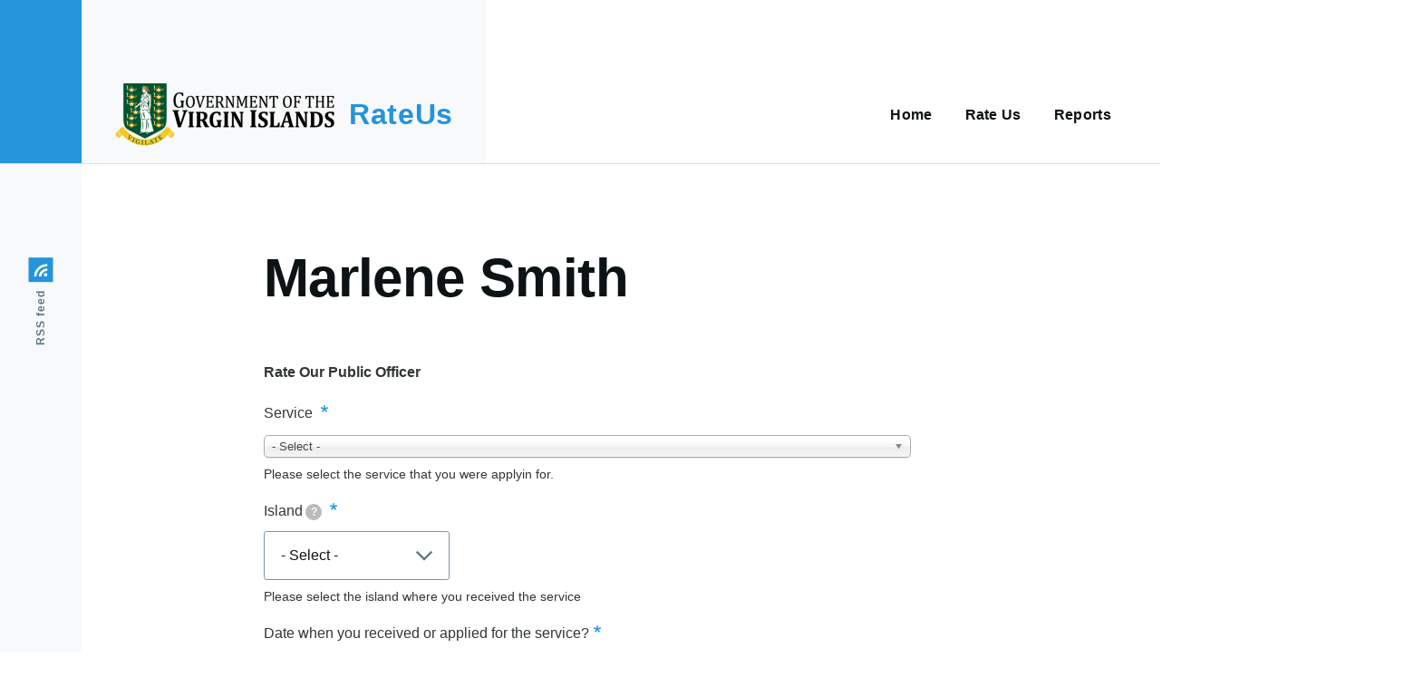

--- FILE ---
content_type: text/html; charset=UTF-8
request_url: https://rateus.gov.vg/publicofficers/marlene-smith?dept=Treasury%20Department&publicofficer=Marlene%20Smith&depts=426
body_size: 47736
content:
<!DOCTYPE html>
<html lang="en" dir="ltr" prefix="content: http://purl.org/rss/1.0/modules/content/  dc: http://purl.org/dc/terms/  foaf: http://xmlns.com/foaf/0.1/  og: http://ogp.me/ns#  rdfs: http://www.w3.org/2000/01/rdf-schema#  schema: http://schema.org/  sioc: http://rdfs.org/sioc/ns#  sioct: http://rdfs.org/sioc/types#  skos: http://www.w3.org/2004/02/skos/core#  xsd: http://www.w3.org/2001/XMLSchema# ">
  <head>
    <meta charset="utf-8" />
<noscript><style>form.antibot * :not(.antibot-message) { display: none !important; }</style>
</noscript><meta name="Generator" content="Drupal 9 (https://www.drupal.org)" />
<meta name="MobileOptimized" content="width" />
<meta name="HandheldFriendly" content="true" />
<meta name="viewport" content="width=device-width, initial-scale=1.0" />
<link rel="icon" href="/core/themes/olivero/favicon.ico" type="image/vnd.microsoft.icon" />
<link rel="canonical" href="https://rateus.gov.vg/publicofficers/marlene-smith" />
<link rel="shortlink" href="https://rateus.gov.vg/node/2293" />

    <title>Marlene Smith | RateUs</title>
    <link rel="stylesheet" media="all" href="/core/modules/system/css/components/align.module.css?rp3ogb" />
<link rel="stylesheet" media="all" href="/core/modules/system/css/components/fieldgroup.module.css?rp3ogb" />
<link rel="stylesheet" media="all" href="/core/modules/system/css/components/container-inline.module.css?rp3ogb" />
<link rel="stylesheet" media="all" href="/core/modules/system/css/components/clearfix.module.css?rp3ogb" />
<link rel="stylesheet" media="all" href="/core/modules/system/css/components/details.module.css?rp3ogb" />
<link rel="stylesheet" media="all" href="/core/modules/system/css/components/hidden.module.css?rp3ogb" />
<link rel="stylesheet" media="all" href="/core/modules/system/css/components/item-list.module.css?rp3ogb" />
<link rel="stylesheet" media="all" href="/core/modules/system/css/components/js.module.css?rp3ogb" />
<link rel="stylesheet" media="all" href="/core/modules/system/css/components/nowrap.module.css?rp3ogb" />
<link rel="stylesheet" media="all" href="/core/modules/system/css/components/position-container.module.css?rp3ogb" />
<link rel="stylesheet" media="all" href="/core/modules/system/css/components/progress.module.css?rp3ogb" />
<link rel="stylesheet" media="all" href="/core/modules/system/css/components/reset-appearance.module.css?rp3ogb" />
<link rel="stylesheet" media="all" href="/core/modules/system/css/components/resize.module.css?rp3ogb" />
<link rel="stylesheet" media="all" href="/core/modules/system/css/components/sticky-header.module.css?rp3ogb" />
<link rel="stylesheet" media="all" href="/core/modules/system/css/components/system-status-counter.css?rp3ogb" />
<link rel="stylesheet" media="all" href="/core/modules/system/css/components/system-status-report-counters.css?rp3ogb" />
<link rel="stylesheet" media="all" href="/core/modules/system/css/components/system-status-report-general-info.css?rp3ogb" />
<link rel="stylesheet" media="all" href="/core/modules/system/css/components/tabledrag.module.css?rp3ogb" />
<link rel="stylesheet" media="all" href="/core/modules/system/css/components/tablesort.module.css?rp3ogb" />
<link rel="stylesheet" media="all" href="/core/modules/system/css/components/tree-child.module.css?rp3ogb" />
<link rel="stylesheet" media="all" href="/core/themes/olivero/css/components/ajax-progress.module.css?rp3ogb" />
<link rel="stylesheet" media="all" href="/core/themes/olivero/css/components/autocomplete-loading.module.css?rp3ogb" />
<link rel="stylesheet" media="all" href="/modules/contrib/webform/css/webform.form.css?rp3ogb" />
<link rel="stylesheet" media="all" href="/modules/contrib/webform/css/webform.element.details.toggle.css?rp3ogb" />
<link rel="stylesheet" media="all" href="/modules/contrib/webform/css/webform.element.message.css?rp3ogb" />
<link rel="stylesheet" media="all" href="/modules/contrib/webform/css/webform.element.help.css?rp3ogb" />
<link rel="stylesheet" media="all" href="https://cdn.jsdelivr.net/gh/gjunge/rateit.js@1.1.5/scripts/rateit.css" />
<link rel="stylesheet" media="all" href="/modules/contrib/webform/css/webform.element.rating.css?rp3ogb" />
<link rel="stylesheet" media="all" href="/modules/contrib/webform/css/webform.composite.css?rp3ogb" />
<link rel="stylesheet" media="all" href="/modules/contrib/webform/css/webform.element.options.css?rp3ogb" />
<link rel="stylesheet" media="all" href="/modules/contrib/chosen/css/chosen-drupal.css?rp3ogb" />
<link rel="stylesheet" media="all" href="/libraries/chosen/chosen.css?rp3ogb" />
<link rel="stylesheet" media="all" href="/modules/contrib/webform_workflows_element/css/colors.default.css?rp3ogb" />
<link rel="stylesheet" media="all" href="/modules/contrib/webform/css/webform.theme.olivero.css?rp3ogb" />
<link rel="stylesheet" media="all" href="/core/themes/olivero/css/base/fonts.css?rp3ogb" />
<link rel="stylesheet" media="all" href="/core/themes/olivero/css/base/base.css?rp3ogb" />
<link rel="stylesheet" media="all" href="/core/themes/olivero/css/base/utility.css?rp3ogb" />
<link rel="stylesheet" media="all" href="/core/themes/olivero/css/layout/layout.css?rp3ogb" />
<link rel="stylesheet" media="all" href="/core/themes/olivero/css/layout/grid.css?rp3ogb" />
<link rel="stylesheet" media="all" href="/core/themes/olivero/css/layout/layout-content-narrow.css?rp3ogb" />
<link rel="stylesheet" media="all" href="/core/themes/olivero/css/layout/layout-content-medium.css?rp3ogb" />
<link rel="stylesheet" media="all" href="/core/themes/olivero/css/layout/layout-footer.css?rp3ogb" />
<link rel="stylesheet" media="all" href="/core/themes/olivero/css/layout/region.css?rp3ogb" />
<link rel="stylesheet" media="all" href="/core/themes/olivero/css/layout/region-content.css?rp3ogb" />
<link rel="stylesheet" media="all" href="/core/themes/olivero/css/layout/region-hero.css?rp3ogb" />
<link rel="stylesheet" media="all" href="/core/themes/olivero/css/layout/region-secondary-menu.css?rp3ogb" />
<link rel="stylesheet" media="all" href="/core/themes/olivero/css/layout/social-bar.css?rp3ogb" />
<link rel="stylesheet" media="all" href="/core/themes/olivero/css/layout/views.css?rp3ogb" />
<link rel="stylesheet" media="all" href="/core/themes/olivero/css/components/block.css?rp3ogb" />
<link rel="stylesheet" media="all" href="/core/themes/olivero/css/components/breadcrumb.css?rp3ogb" />
<link rel="stylesheet" media="all" href="/core/themes/olivero/css/components/embedded-media.css?rp3ogb" />
<link rel="stylesheet" media="all" href="/core/themes/olivero/css/components/footer.css?rp3ogb" />
<link rel="stylesheet" media="all" href="/core/themes/olivero/css/components/button.css?rp3ogb" />
<link rel="stylesheet" media="all" href="/core/themes/olivero/css/components/container-inline.module.css?rp3ogb" />
<link rel="stylesheet" media="all" href="/core/themes/olivero/css/components/fieldset.css?rp3ogb" />
<link rel="stylesheet" media="all" href="/core/themes/olivero/css/components/field.css?rp3ogb" />
<link rel="stylesheet" media="all" href="/core/themes/olivero/css/components/form.css?rp3ogb" />
<link rel="stylesheet" media="all" href="/core/themes/olivero/css/components/form-boolean.css?rp3ogb" />
<link rel="stylesheet" media="all" href="/core/themes/olivero/css/components/form-text.css?rp3ogb" />
<link rel="stylesheet" media="all" href="/core/themes/olivero/css/components/form-textarea.css?rp3ogb" />
<link rel="stylesheet" media="all" href="/core/themes/olivero/css/components/form-select.css?rp3ogb" />
<link rel="stylesheet" media="all" href="/core/themes/olivero/css/components/header-buttons-mobile.css?rp3ogb" />
<link rel="stylesheet" media="all" href="/core/themes/olivero/css/components/header-navigation.css?rp3ogb" />
<link rel="stylesheet" media="all" href="/core/themes/olivero/css/components/header-site-branding.css?rp3ogb" />
<link rel="stylesheet" media="all" href="/core/themes/olivero/css/components/header-sticky-toggle.css?rp3ogb" />
<link rel="stylesheet" media="all" href="/core/themes/olivero/css/components/hero.css?rp3ogb" />
<link rel="stylesheet" media="all" href="/core/themes/olivero/css/components/links.css?rp3ogb" />
<link rel="stylesheet" media="all" href="/core/themes/olivero/css/components/messages.css?rp3ogb" />
<link rel="stylesheet" media="all" href="/core/themes/olivero/css/components/navigation/nav-button-mobile.css?rp3ogb" />
<link rel="stylesheet" media="all" href="/core/themes/olivero/css/components/node.css?rp3ogb" />
<link rel="stylesheet" media="all" href="/core/themes/olivero/css/components/node-teaser.css?rp3ogb" />
<link rel="stylesheet" media="all" href="/core/themes/olivero/css/components/page-title.css?rp3ogb" />
<link rel="stylesheet" media="all" href="/core/themes/olivero/css/components/site-header.css?rp3ogb" />
<link rel="stylesheet" media="all" href="/core/themes/olivero/css/components/skip-link.css?rp3ogb" />
<link rel="stylesheet" media="all" href="/core/themes/olivero/css/components/pager.css?rp3ogb" />
<link rel="stylesheet" media="all" href="/core/themes/olivero/css/components/table.css?rp3ogb" />
<link rel="stylesheet" media="all" href="/core/themes/olivero/css/components/text-content.css?rp3ogb" />
<link rel="stylesheet" media="all" href="/core/themes/olivero/css/components/tabledrag.css?rp3ogb" />
<link rel="stylesheet" media="all" href="/core/themes/olivero/css/components/wide-image.css?rp3ogb" />
<link rel="stylesheet" media="all" href="/core/themes/olivero/css/components/navigation/nav-primary.css?rp3ogb" />
<link rel="stylesheet" media="all" href="/core/themes/olivero/css/components/navigation/nav-primary-button.css?rp3ogb" />
<link rel="stylesheet" media="all" href="/core/themes/olivero/css/components/navigation/nav-primary-wide.css?rp3ogb" />
<link rel="stylesheet" media="all" href="/core/themes/olivero/css/components/feed.css?rp3ogb" />
<link rel="stylesheet" media="all" href="/sites/default/files/asset_injector/css/mycss-88a901368230c0fcff349365269dde8e.css?rp3ogb" />
<link rel="stylesheet" media="all" href="/sites/default/files/asset_injector/css/view_classes-0537c72e2c796bbdb30a74c86e4b518d.css?rp3ogb" />

    <script src="/core/assets/vendor/modernizr/modernizr.min.js?v=3.11.7"></script>
<script src="/core/misc/modernizr-additional-tests.js?v=3.11.7"></script>

    
<link rel="preload" href="/core/themes/olivero/fonts/metropolis/Metropolis-Regular.woff2" as="font" type="font/woff2" crossorigin>
<link rel="preload" href="/core/themes/olivero/fonts/metropolis/Metropolis-SemiBold.woff2" as="font" type="font/woff2" crossorigin>
<link rel="preload" href="/core/themes/olivero/fonts/metropolis/Metropolis-Bold.woff2" as="font" type="font/woff2" crossorigin>
<link rel="preload" href="/core/themes/olivero/fonts/lora/lora-v14-latin-regular.woff2" as="font" type="font/woff2" crossorigin>
    <noscript><link rel="stylesheet" href="/core/themes/olivero/css/components/navigation/nav-primary-no-js.css?rp3ogb" />
</noscript>
  </head>
  <body class="path-node page-node-type-public-servant">
        <a href="#main-content" class="visually-hidden focusable skip-link">
      Skip to main content
    </a>
    
      <div class="dialog-off-canvas-main-canvas" data-off-canvas-main-canvas>
    
<div id="page-wrapper" class="page-wrapper">
  <div id="page">

          <header id="header" class="site-header" data-drupal-selector="site-header" role="banner">

                <div class="site-header__fixable" data-drupal-selector="site-header-fixable">
          <div class="site-header__initial">
            <button class="sticky-header-toggle" data-drupal-selector="sticky-header-toggle" role="switch" aria-controls="site-header__inner" aria-label="Sticky header" aria-checked="false">
              <span class="sticky-header-toggle__icon">
                <span></span>
                <span></span>
                <span></span>
              </span>
            </button>
          </div>

                    <div id="site-header__inner" class="site-header__inner" data-drupal-selector="site-header-inner">
            <div class="container site-header__inner__container">

              


<div id="block-olivero-site-branding" class="site-branding--bg-gray site-branding block block-system block-system-branding-block">
  
    
    <div class="site-branding__inner">
          <a href="/" rel="home" class="site-branding__logo">
        <img src="/sites/default/files/GovLogo.png" alt="Home" />
      </a>
              <div class="site-branding__text">
        <div class="site-branding__name">
          <a href="/" title="Home" rel="home">RateUs</a>
        </div>
      </div>
      </div>
</div>

<div class="header-nav-overlay" data-drupal-selector="header-nav-overlay"></div>


                              <div class="mobile-buttons" data-drupal-selector="mobile-buttons">
                  <button class="mobile-nav-button" data-drupal-selector="mobile-nav-button" aria-label="Main Menu" aria-controls="header-nav" aria-expanded="false">
                    <span class="mobile-nav-button__label">Menu</span>
                    <span class="mobile-nav-button__icon"></span>
                  </button>
                </div>

                <div id="header-nav" class="header-nav" data-drupal-selector="header-nav">
                  
<nav  id="block-olivero-main-menu" class="primary-nav block block-menu navigation menu--main" aria-labelledby="block-olivero-main-menu-menu" role="navigation">
            
  <h2 class="visually-hidden block__title" id="block-olivero-main-menu-menu">Main navigation</h2>
  
        


          
        
    <ul  class="menu primary-nav__menu primary-nav__menu--level-1" data-drupal-selector="primary-nav-menu--level-1">
            
                          
        
        
        <li class="primary-nav__menu-item primary-nav__menu-item--link primary-nav__menu-item--level-1">
                              
                      <a href="/" class="primary-nav__menu-link primary-nav__menu-link--link primary-nav__menu-link--level-1" data-drupal-selector="primary-nav-menu-link-has-children" data-drupal-link-system-path="&lt;front&gt;">            <span class="primary-nav__menu-link-inner primary-nav__menu-link-inner--level-1">Home</span>
          </a>

            
                  </li>
      
                          
        
        
        <li class="primary-nav__menu-item primary-nav__menu-item--link primary-nav__menu-item--level-1">
                              
                      <a href="/departments" class="primary-nav__menu-link primary-nav__menu-link--link primary-nav__menu-link--level-1" data-drupal-selector="primary-nav-menu-link-has-children" data-drupal-link-system-path="departments">            <span class="primary-nav__menu-link-inner primary-nav__menu-link-inner--level-1">Rate Us</span>
          </a>

            
                  </li>
      
                          
        
        
        <li class="primary-nav__menu-item primary-nav__menu-item--link primary-nav__menu-item--level-1">
                              
                      <a href="/node/2418" class="primary-nav__menu-link primary-nav__menu-link--link primary-nav__menu-link--level-1" data-drupal-selector="primary-nav-menu-link-has-children" data-drupal-link-system-path="node/2418">            <span class="primary-nav__menu-link-inner primary-nav__menu-link-inner--level-1">Reports</span>
          </a>

            
                  </li>
          </ul>
  


  </nav>


                  
                </div>
                          </div>
          </div>
        </div>
      </header>
    
    <div id="main-wrapper" class="layout-main-wrapper layout-container">
      <div id="main" class="layout-main">
        <div class="main-content">
          <a id="main-content" tabindex="-1"></a>
          
          <div class="main-content__container container">
            

  <div class="region region--highlighted grid-full layout--pass--content-medium ie11-autorow">
    <div data-drupal-messages-fallback class="hidden messages-list"></div>

  </div>

            

                          <main role="main">
                

  <div class="region region--content-above grid-full layout--pass--content-medium ie11-autorow">
    


<div id="block-olivero-page-title" class="block block-core block-page-title-block">
  
  

  <h1 class="title page-title">
<span>Marlene Smith</span>
</h1>


  
</div>

  </div>

                

  <div class="region region--content grid-full layout--pass--content-medium ie11-autorow" id="content">
    

<div id="block-olivero-content" class="block block-system block-system-main-block">
  
    
      <div class="block__content">
      

<article data-history-node-id="2293" role="article" about="/publicofficers/marlene-smith" class="node node--type-public-servant node--promoted node--view-mode-full">
  <header class="">
    
          
      </header>
  <div class="node__content">
        
  <div class="field field--name-field-rate-me field--type-webform field--label-above">
    <div class="field__label">Rate Our Public Officer</div>
              <div class="field__item"><form class="webform-submission-form webform-submission-add-form webform-submission-rate-public-officer-form webform-submission-rate-public-officer-add-form webform-submission-rate-public-officer-node-2293-form webform-submission-rate-public-officer-node-2293-add-form js-webform-details-toggle webform-details-toggle" data-drupal-selector="webform-submission-rate-public-officer-node-2293-add-form" action="/publicofficers/marlene-smith?dept=Treasury%20Department&amp;publicofficer=Marlene%20Smith&amp;depts=426" method="post" id="webform-submission-rate-public-officer-node-2293-add-form" accept-charset="UTF-8">
  
  <div class="form-type-select js-form-item form-item js-form-type-select form-item-service- js-form-item-service-">
      <label for="edit-service-" class="form-item__label js-form-required form-required">Service </label>
        <select data-drupal-selector="edit-service-" aria-describedby="edit-service---description" class="webform-entity-select form-select required form-element form-element--type-select" id="edit-service-" name="service_" required="required" aria-required="true"><option value="" selected="selected">- Select -</option><option value="791">Rent Payments</option><option value="792">Repayment of student bonds</option><option value="798">Revenue Processing</option><option value="799">Running of payroll</option><option value="818">Voucher processing</option><option value="820">Wire transfers</option><option value="766">Printing of forms (Advance Warrant, Imprest Warrants, Environmental Levy Tickets, Receipt Books, etc)</option><option value="771">Processing of Capital Acquisitions</option><option value="772">Processing of debit and credit advices from banks</option><option value="787">Releasing of purchase orders (Below the line Accounts)</option><option value="714">Imprest Clearing</option><option value="722">Issuing annual reports, monthly and weekly reports</option><option value="724">Journal inquiries and processing</option><option value="732">Mail distribution</option><option value="759">Payments on bids/auctions</option><option value="761">Pension Payments</option><option value="765">Posting of entries to the General Ledger</option><option value="666">Bank inquiries and reconciliations</option><option value="672">Cheque inquiry, processing, collection and distribution</option><option value="677">Collecting payment from departments</option><option value="685">Deleting of purchase orders</option><option value="686">Direct Debit requests</option><option value="689">Distribution of credit card, counterfeit and counting machines</option><option value="690">Distribution of payroll Register to Departments</option><option value="691">Distribution of payslips</option><option value="692">Distribution of Receipt books and forms</option><option value="627">Accounts Receivables (Returned Cheques, Repayment of Loans)</option><option value="633">Answering queries</option></select>
            <div class="description form-item__description">
      <div id="edit-service---description" class="webform-element-description">Please select the service that you were applyin for.</div>

    </div>
  </div>
<div class="webform-element-help-container--title webform-element-help-container--title-after form-type-select js-form-item form-item js-form-type-select form-item-island js-form-item-island">
      <label for="edit-island" class="form-item__label js-form-required form-required">Island<span class="webform-element-help js-webform-element-help" role="tooltip" tabindex="0" aria-label="Island Where You Received The Service" data-webform-help="&lt;div class=&quot;webform-element-help--title&quot;&gt;Island Where You Received The Service&lt;/div&gt;&lt;div class=&quot;webform-element-help--content&quot;&gt;Please select the island where you received the service&lt;/div&gt;"><span aria-hidden="true">?</span></span></label>
        <select data-drupal-selector="edit-island" aria-describedby="edit-island--description" id="edit-island" name="island" class="form-select required form-element form-element--type-select" required="required" aria-required="true"><option value="" selected="selected">- Select -</option><option value="Tortola">Tortola</option><option value="Virgin Gorda">Virgin Gorda</option><option value="Anegada">Anegada</option><option value="Jost Van Dyke">Jost Van Dyke</option><option value="Other Sister Island">Other Sister Island</option></select>
            <div class="description form-item__description">
      <div id="edit-island--description" class="webform-element-description">Please select the island where you received the service</div>

    </div>
  </div>
<div class="form-type-date js-form-item form-item js-form-type-date form-item-date-when-you-received-or-applied-for-the-service- js-form-item-date-when-you-received-or-applied-for-the-service-">
      <label for="edit-date-when-you-received-or-applied-for-the-service-" class="form-item__label js-form-required form-required">Date when you received or applied for the service?</label>
        <input type="date" data-drupal-selector="edit-date-when-you-received-or-applied-for-the-service-" data-drupal-date-format="Y-m-d" id="edit-date-when-you-received-or-applied-for-the-service-" name="date_when_you_received_or_applied_for_the_service_" value="" class="form-date required form-element form-element--type-date form-element--api-date" required="required" aria-required="true" />

        </div>

<fieldset data-drupal-selector="edit-how-was-your-service-experience-delivered-by-this-public-officer" id="edit-how-was-your-service-experience-delivered-by-this-public-officer--wrapper" class="radios--wrapper fieldgroup form-composite webform-composite-visible-title required js-webform-type-radios webform-type-radios fieldset fieldset--group js-form-item form-item js-form-wrapper form-wrapper">
      <legend id="edit-how-was-your-service-experience-delivered-by-this-public-officer--wrapper-legend" class="fieldset__legend fieldset__legend--composite fieldset__legend--visible">
    <span class="fieldset__label fieldset__label--group js-form-required form-required">How was your service experience delivered by this public officer?</span>
  </legend>
  
  <div class="fieldset__wrapper fieldset__wrapper--group">
    
            <div id="edit-how-was-your-service-experience-delivered-by-this-public-officer" class="js-webform-radios webform-options-display-one-column form-boolean-group"><div class="form-type-boolean js-form-item form-item js-form-type-radio form-item-how-was-your-service-experience-delivered-by-this-public-officer js-form-item-how-was-your-service-experience-delivered-by-this-public-officer">
        <input data-drupal-selector="edit-how-was-your-service-experience-delivered-by-this-public-officer-satisfactory" type="radio" id="edit-how-was-your-service-experience-delivered-by-this-public-officer-satisfactory" name="how_was_your_service_experience_delivered_by_this_public_officer" value="Satisfactory" class="form-radio form-boolean form-boolean--type-radio" />

        <label for="edit-how-was-your-service-experience-delivered-by-this-public-officer-satisfactory" class="form-item__label option">Satisfactory</label>
      </div>
<div class="form-type-boolean js-form-item form-item js-form-type-radio form-item-how-was-your-service-experience-delivered-by-this-public-officer js-form-item-how-was-your-service-experience-delivered-by-this-public-officer">
        <input data-drupal-selector="edit-how-was-your-service-experience-delivered-by-this-public-officer-unsatisfactory" type="radio" id="edit-how-was-your-service-experience-delivered-by-this-public-officer-unsatisfactory" name="how_was_your_service_experience_delivered_by_this_public_officer" value="Unsatisfactory" class="form-radio form-boolean form-boolean--type-radio" />

        <label for="edit-how-was-your-service-experience-delivered-by-this-public-officer-unsatisfactory" class="form-item__label option">Unsatisfactory</label>
      </div>
</div>

            
      </div>
</fieldset>

<fieldset data-drupal-selector="edit-what-words-best-describe-your-experience-with-the-public-officer" id="edit-what-words-best-describe-your-experience-with-the-public-officer--wrapper" class="checkboxes--wrapper fieldgroup form-composite webform-composite-visible-title required js-webform-type-checkboxes webform-type-checkboxes fieldset fieldset--group js-form-item form-item js-form-wrapper form-wrapper">
      <legend class="fieldset__legend fieldset__legend--composite fieldset__legend--visible">
    <span class="fieldset__label fieldset__label--group js-form-required form-required">What words best describe your experience with the public officer?</span>
  </legend>
  
  <div class="fieldset__wrapper fieldset__wrapper--group">
    
            <div id="edit-what-words-best-describe-your-experience-with-the-public-officer" class="js-webform-checkboxes webform-options-display-one-column form-boolean-group form-checkboxes"><div class="form-type-boolean js-form-item form-item js-form-type-checkbox form-item-what-words-best-describe-your-experience-with-the-public-officer-attentive-to-my-needs js-form-item-what-words-best-describe-your-experience-with-the-public-officer-attentive-to-my-needs">
        <input data-drupal-selector="edit-what-words-best-describe-your-experience-with-the-public-officer-attentive-to-my-needs" type="checkbox" id="edit-what-words-best-describe-your-experience-with-the-public-officer-attentive-to-my-needs" name="what_words_best_describe_your_experience_with_the_public_officer[Attentive to My Needs]" value="Attentive to My Needs" class="form-checkbox form-boolean form-boolean--type-checkbox" />

        <label for="edit-what-words-best-describe-your-experience-with-the-public-officer-attentive-to-my-needs" class="form-item__label option">Attentive to My Needs</label>
      </div>
<div class="form-type-boolean js-form-item form-item js-form-type-checkbox form-item-what-words-best-describe-your-experience-with-the-public-officer-clear-guidelines-advice js-form-item-what-words-best-describe-your-experience-with-the-public-officer-clear-guidelines-advice">
        <input data-drupal-selector="edit-what-words-best-describe-your-experience-with-the-public-officer-clear-guidelinesadvice" type="checkbox" id="edit-what-words-best-describe-your-experience-with-the-public-officer-clear-guidelinesadvice" name="what_words_best_describe_your_experience_with_the_public_officer[Clear Guidelines/Advice]" value="Clear Guidelines/Advice" class="form-checkbox form-boolean form-boolean--type-checkbox" />

        <label for="edit-what-words-best-describe-your-experience-with-the-public-officer-clear-guidelinesadvice" class="form-item__label option">Clear Guidelines/Advice</label>
      </div>
<div class="form-type-boolean js-form-item form-item js-form-type-checkbox form-item-what-words-best-describe-your-experience-with-the-public-officer-empathetic-kind js-form-item-what-words-best-describe-your-experience-with-the-public-officer-empathetic-kind">
        <input data-drupal-selector="edit-what-words-best-describe-your-experience-with-the-public-officer-empathetickind" type="checkbox" id="edit-what-words-best-describe-your-experience-with-the-public-officer-empathetickind" name="what_words_best_describe_your_experience_with_the_public_officer[Empathetic/Kind]" value="Empathetic/Kind" class="form-checkbox form-boolean form-boolean--type-checkbox" />

        <label for="edit-what-words-best-describe-your-experience-with-the-public-officer-empathetickind" class="form-item__label option">Empathetic/Kind</label>
      </div>
<div class="form-type-boolean js-form-item form-item js-form-type-checkbox form-item-what-words-best-describe-your-experience-with-the-public-officer-knowledgeable js-form-item-what-words-best-describe-your-experience-with-the-public-officer-knowledgeable">
        <input data-drupal-selector="edit-what-words-best-describe-your-experience-with-the-public-officer-knowledgeable" type="checkbox" id="edit-what-words-best-describe-your-experience-with-the-public-officer-knowledgeable" name="what_words_best_describe_your_experience_with_the_public_officer[Knowledgeable]" value="Knowledgeable" class="form-checkbox form-boolean form-boolean--type-checkbox" />

        <label for="edit-what-words-best-describe-your-experience-with-the-public-officer-knowledgeable" class="form-item__label option">Knowledgeable</label>
      </div>
<div class="form-type-boolean js-form-item form-item js-form-type-checkbox form-item-what-words-best-describe-your-experience-with-the-public-officer-patient js-form-item-what-words-best-describe-your-experience-with-the-public-officer-patient">
        <input data-drupal-selector="edit-what-words-best-describe-your-experience-with-the-public-officer-patient" type="checkbox" id="edit-what-words-best-describe-your-experience-with-the-public-officer-patient" name="what_words_best_describe_your_experience_with_the_public_officer[Patient]" value="Patient" class="form-checkbox form-boolean form-boolean--type-checkbox" />

        <label for="edit-what-words-best-describe-your-experience-with-the-public-officer-patient" class="form-item__label option">Patient</label>
      </div>
<div class="form-type-boolean js-form-item form-item js-form-type-checkbox form-item-what-words-best-describe-your-experience-with-the-public-officer-positive js-form-item-what-words-best-describe-your-experience-with-the-public-officer-positive">
        <input data-drupal-selector="edit-what-words-best-describe-your-experience-with-the-public-officer-positive" type="checkbox" id="edit-what-words-best-describe-your-experience-with-the-public-officer-positive" name="what_words_best_describe_your_experience_with_the_public_officer[Positive]" value="Positive" class="form-checkbox form-boolean form-boolean--type-checkbox" />

        <label for="edit-what-words-best-describe-your-experience-with-the-public-officer-positive" class="form-item__label option">Positive</label>
      </div>
<div class="form-type-boolean js-form-item form-item js-form-type-checkbox form-item-what-words-best-describe-your-experience-with-the-public-officer-dishonest js-form-item-what-words-best-describe-your-experience-with-the-public-officer-dishonest">
        <input data-drupal-selector="edit-what-words-best-describe-your-experience-with-the-public-officer-dishonest" type="checkbox" id="edit-what-words-best-describe-your-experience-with-the-public-officer-dishonest" name="what_words_best_describe_your_experience_with_the_public_officer[Dishonest]" value="Dishonest" class="form-checkbox form-boolean form-boolean--type-checkbox" />

        <label for="edit-what-words-best-describe-your-experience-with-the-public-officer-dishonest" class="form-item__label option">Dishonest</label>
      </div>
<div class="form-type-boolean js-form-item form-item js-form-type-checkbox form-item-what-words-best-describe-your-experience-with-the-public-officer-forgetful js-form-item-what-words-best-describe-your-experience-with-the-public-officer-forgetful">
        <input data-drupal-selector="edit-what-words-best-describe-your-experience-with-the-public-officer-forgetful" type="checkbox" id="edit-what-words-best-describe-your-experience-with-the-public-officer-forgetful" name="what_words_best_describe_your_experience_with_the_public_officer[Forgetful]" value="Forgetful" class="form-checkbox form-boolean form-boolean--type-checkbox" />

        <label for="edit-what-words-best-describe-your-experience-with-the-public-officer-forgetful" class="form-item__label option">Forgetful</label>
      </div>
<div class="form-type-boolean js-form-item form-item js-form-type-checkbox form-item-what-words-best-describe-your-experience-with-the-public-officer-preoccupied js-form-item-what-words-best-describe-your-experience-with-the-public-officer-preoccupied">
        <input data-drupal-selector="edit-what-words-best-describe-your-experience-with-the-public-officer-preoccupied" type="checkbox" id="edit-what-words-best-describe-your-experience-with-the-public-officer-preoccupied" name="what_words_best_describe_your_experience_with_the_public_officer[Preoccupied]" value="Preoccupied" class="form-checkbox form-boolean form-boolean--type-checkbox" />

        <label for="edit-what-words-best-describe-your-experience-with-the-public-officer-preoccupied" class="form-item__label option">Preoccupied</label>
      </div>
<div class="form-type-boolean js-form-item form-item js-form-type-checkbox form-item-what-words-best-describe-your-experience-with-the-public-officer-rude js-form-item-what-words-best-describe-your-experience-with-the-public-officer-rude">
        <input data-drupal-selector="edit-what-words-best-describe-your-experience-with-the-public-officer-rude" type="checkbox" id="edit-what-words-best-describe-your-experience-with-the-public-officer-rude" name="what_words_best_describe_your_experience_with_the_public_officer[Rude]" value="Rude" class="form-checkbox form-boolean form-boolean--type-checkbox" />

        <label for="edit-what-words-best-describe-your-experience-with-the-public-officer-rude" class="form-item__label option">Rude</label>
      </div>
<div class="form-type-boolean js-form-item form-item js-form-type-checkbox form-item-what-words-best-describe-your-experience-with-the-public-officer-slow-service js-form-item-what-words-best-describe-your-experience-with-the-public-officer-slow-service">
        <input data-drupal-selector="edit-what-words-best-describe-your-experience-with-the-public-officer-slow-service" type="checkbox" id="edit-what-words-best-describe-your-experience-with-the-public-officer-slow-service" name="what_words_best_describe_your_experience_with_the_public_officer[Slow Service]" value="Slow Service" class="form-checkbox form-boolean form-boolean--type-checkbox" />

        <label for="edit-what-words-best-describe-your-experience-with-the-public-officer-slow-service" class="form-item__label option">Slow Service</label>
      </div>
<div class="form-type-boolean js-form-item form-item js-form-type-checkbox form-item-what-words-best-describe-your-experience-with-the-public-officer-uncaring js-form-item-what-words-best-describe-your-experience-with-the-public-officer-uncaring">
        <input data-drupal-selector="edit-what-words-best-describe-your-experience-with-the-public-officer-uncaring" type="checkbox" id="edit-what-words-best-describe-your-experience-with-the-public-officer-uncaring" name="what_words_best_describe_your_experience_with_the_public_officer[Uncaring]" value="Uncaring" class="form-checkbox form-boolean form-boolean--type-checkbox" />

        <label for="edit-what-words-best-describe-your-experience-with-the-public-officer-uncaring" class="form-item__label option">Uncaring</label>
      </div>
</div>

            
      </div>
</fieldset>
<div class="form-type-webform-rating js-form-item form-item js-form-type-webform-rating form-item-how-was-the-overall-customer-service-experience- js-form-item-how-was-the-overall-customer-service-experience-">
      <label for="edit-how-was-the-overall-customer-service-experience-" class="form-item__label js-form-required form-required">How was the overall customer service experience?</label>
        <input data-drupal-selector="edit-how-was-the-overall-customer-service-experience-" type="range" class="js-webform-visually-hidden form-webform-rating required" id="edit-how-was-the-overall-customer-service-experience-" name="how_was_the_overall_customer_service_experience_" value="0" step="1" min="0" max="5" required="required" aria-required="true" /><div class="rateit svg rateit-large" data-rateit-min="0" data-rateit-max="5" data-rateit-step="1" data-rateit-resetable="false" data-rateit-readonly="false" data-rateit-backingfld="[data-drupal-selector=&quot;edit-how-was-the-overall-customer-service-experience-&quot;]" data-rateit-value="" data-rateit-starheight="32" data-rateit-starwidth="32"></div>


        </div>
<div class="form-type-textfield js-form-item form-item js-form-type-textfield form-item-your-name js-form-item-your-name">
      <label for="edit-your-name" class="form-item__label">Your Name</label>
        <input data-drupal-selector="edit-your-name" aria-describedby="edit-your-name--description" type="text" id="edit-your-name" name="your_name" value="" size="60" maxlength="255" class="form-text form-element form-element--type-text form-element--api-textfield" />

            <div class="description form-item__description">
      <div id="edit-your-name--description" class="webform-element-description">This is not mandatory, but it would be nice to know who you are.</div>

    </div>
  </div>
<div class="form-type-email js-form-item form-item js-form-type-email form-item-email-address js-form-item-email-address">
      <label for="edit-email-address" class="form-item__label">Email Address</label>
        <input data-drupal-selector="edit-email-address" type="email" id="edit-email-address" name="email_address" value="" size="60" maxlength="254" class="form-email form-element form-element--type-email form-element--api-email" />

        </div>
<div class="form-type-tel js-form-item form-item js-form-type-tel form-item-telephone-no js-form-item-telephone-no">
      <label for="edit-telephone-no" class="form-item__label">Telephone No</label>
        <input data-drupal-selector="edit-telephone-no" type="tel" id="edit-telephone-no" name="telephone_no" value="" size="30" maxlength="128" class="form-tel form-element form-element--type-tel form-element--api-tel" />

        </div>
<div class="webform-element-help-container--title webform-element-help-container--title-after form-type-textarea js-form-item form-item js-form-type-textarea form-item-comments js-form-item-comments">
      <label for="edit-comments" class="form-item__label">Comments<span class="webform-element-help js-webform-element-help" role="tooltip" tabindex="0" aria-label="How Could We Improve?" data-webform-help="&lt;div class=&quot;webform-element-help--title&quot;&gt;How Could We Improve?&lt;/div&gt;&lt;div class=&quot;webform-element-help--content&quot;&gt;How Could We Improve?&lt;/div&gt;"><span aria-hidden="true">?</span></span></label>
        <div>
  <textarea data-drupal-selector="edit-comments" aria-describedby="edit-comments--description" id="edit-comments" name="comments" rows="5" cols="60" class="form-textarea form-element form-element--type-textarea form-element--api-textarea"></textarea>
</div>

            <div class="description form-item__description">
      <div id="edit-comments--description" class="webform-element-description">How Could We Improve?</div>

    </div>
  </div>
<input autocomplete="off" data-drupal-selector="form-l51d9bs9wybkth51vdvknbkhfzxur1ihbpriqbavrh0" type="hidden" name="form_build_id" value="form-L51D9bS9WYBKTH51VDVkNbkHfZxur1IHBPRiQbAVrh0" />
<input data-drupal-selector="edit-webform-submission-rate-public-officer-node-2293-add-form" type="hidden" name="form_id" value="webform_submission_rate_public_officer_node_2293_add_form" />
<input data-drupal-selector="edit-honeypot-time" type="hidden" name="honeypot_time" value="Q-6_Zrr6DRYWdUerRkjPCpQDnfJzaRBzowfRuOa3cQI" />
<div data-drupal-selector="edit-actions" class="form-actions js-form-wrapper form-wrapper" id="edit-actions"><input class="webform-button--submit button button--primary js-form-submit form-submit" data-drupal-selector="edit-submit" type="submit" id="edit-submit" name="op" value="Submit" />

</div>
<div class="urltest-textfield js-form-wrapper form-wrapper" style="display: none !important;"><div class="js-form-item form-item js-form-type-textfield form-item-urltest js-form-item-urltest">
      <label for="edit-urltest" class="form-item__label">Leave this field blank</label>
        <input autocomplete="off" data-drupal-selector="edit-urltest" type="text" id="edit-urltest" name="urltest" value="" size="20" maxlength="128" class="form-text form-element form-element--type-text form-element--api-textfield" />

        </div>
</div>


  
</form>
</div>
          </div>

  </div>
  </article>

    </div>
  </div>

  </div>

              </main>
                        
          </div>
        </div>
        <div class="social-bar">
          
<div class="social-bar__inner fixable">
  <div class="rotate">
    

<div id="block-olivero-syndicate" role="complementary" class="block block-node block-node-syndicate-block">
  
    
      <div class="block__content">
      



<a href="/rss.xml" class="feed-icon">
  <span class="feed-icon__label">
    RSS feed
  </span>
  <span class="feed-icon__icon" aria-hidden="true">
    <svg xmlns="http://www.w3.org/2000/svg" width="14.2" height="14.2" viewBox="0 0 14.2 14.2">
  <path d="M4,12.2c0-2.5-3.9-2.4-3.9,0C0.1,14.7,4,14.6,4,12.2z M9.1,13.4C8.7,9,5.2,5.5,0.8,5.1c-1,0-1,2.7-0.1,2.7c3.1,0.3,5.5,2.7,5.8,5.8c0,0.7,2.1,0.7,2.5,0.3C9.1,13.7,9.1,13.6,9.1,13.4z M14.2,13.5c-0.1-3.5-1.6-6.9-4.1-9.3C7.6,1.7,4.3,0.2,0.8,0c-1,0-1,2.6-0.1,2.6c5.8,0.3,10.5,5,10.8,10.8C11.5,14.5,14.3,14.4,14.2,13.5z"/>
</svg>
  </span>
</a>

    </div>
  </div>

  </div>
</div>

        </div>
      </div>
    </div>

    <footer class="site-footer">
      <div class="site-footer__inner container">
        

  <div class="region region--footer-top grid-full layout--pass--content-medium ie11-autorow">
    <div class="region--footer_top__inner">
      

<div id="block-contactus" class="block block-block-content block-block-contentd4af5659-15d7-480e-bb6e-3b4f99387784">
  
      <h2 class="block__title">Contact Us</h2>
    
      <div class="block__content">
      
            <div class="text-content clearfix field field--name-body field--type-text-with-summary field--label-hidden field__item"><p><strong>Address:</strong><br />
33 Admin Drive,<br />
Wickhams Cay 1,<br />
Road Town, Tortola,<br />
Virgin Islands (British)</p>

<p><strong>Phone:</strong> 1(284) 468-3701</p>

<p><strong>Email:</strong> <a href="mailto:gis@gov.vg">gis@gov.vg</a></p>
</div>
      
    </div>
  </div>

    </div>
  </div>

        
      </div>
    </footer>

    <div class="overlay" data-drupal-selector="overlay"></div>

  </div>
</div>

  </div>

    
    <script type="application/json" data-drupal-selector="drupal-settings-json">{"path":{"baseUrl":"\/","scriptPath":null,"pathPrefix":"","currentPath":"node\/2293","currentPathIsAdmin":false,"isFront":false,"currentLanguage":"en","currentQuery":{"dept":"Treasury Department","depts":"426","publicofficer":"Marlene Smith"}},"pluralDelimiter":"\u0003","suppressDeprecationErrors":true,"ajaxTrustedUrl":{"form_action_p_pvdeGsVG5zNF_XLGPTvYSKCf43t8qZYSwcfZl2uzM":true},"webform":{"dateFirstDay":0},"chosen":{"selector":"select:visible","minimum_single":20,"minimum_multiple":20,"minimum_width":250,"use_relative_width":false,"options":{"disable_search":false,"disable_search_threshold":0,"allow_single_deselect":false,"search_contains":false,"placeholder_text_multiple":"Choose some options","placeholder_text_single":"Choose an option","no_results_text":"No results match","max_shown_results":null,"inherit_select_classes":true}},"user":{"uid":0,"permissionsHash":"df3846ffbf093f7631957c14e879d296267370e7777e94545260c0e02bb1cfab"}}</script>
<script src="/core/misc/polyfills/element.matches.js?v=9.5.2"></script>
<script src="/core/misc/polyfills/element.closest.js?v=9.5.2"></script>
<script src="/core/misc/polyfills/nodelist.foreach.js?v=9.5.2"></script>
<script src="/core/assets/vendor/css-escape/css.escape.js?v=1.5.1"></script>
<script src="/core/assets/vendor/jquery/jquery.min.js?v=3.6.3"></script>
<script src="/core/misc/polyfills/object.assign.js?v=9.5.2"></script>
<script src="/core/misc/polyfills/array.find.js?v=9.5.2"></script>
<script src="/core/assets/vendor/es6-promise/es6-promise.auto.min.js?v=4.2.8"></script>
<script src="/core/assets/vendor/once/once.min.js?v=1.0.1"></script>
<script src="/core/assets/vendor/jquery-once/jquery.once.min.js?v=2.2.3"></script>
<script src="/core/misc/drupalSettingsLoader.js?v=9.5.2"></script>
<script src="/core/misc/drupal.js?v=9.5.2"></script>
<script src="/core/misc/drupal.init.js?v=9.5.2"></script>
<script src="/core/assets/vendor/tabbable/index.umd.min.js?v=5.3.3"></script>
<script src="/core/themes/olivero/js/checkbox.js?v=9.5.2"></script>
<script src="/core/themes/olivero/js/navigation-utils.js?v=9.5.2"></script>
<script src="/core/misc/debounce.js?v=9.5.2"></script>
<script src="/core/misc/jquery.once.bc.js?v=9.5.2"></script>
<script src="/core/misc/form.js?v=9.5.2"></script>
<script src="/modules/contrib/webform/js/webform.behaviors.js?v=9.5.2"></script>
<script src="/core/misc/states.js?v=9.5.2"></script>
<script src="/modules/contrib/webform/js/webform.states.js?v=9.5.2"></script>
<script src="/modules/contrib/webform/js/webform.form.js?v=9.5.2"></script>
<script src="/modules/contrib/webform/js/webform.element.details.save.js?v=9.5.2"></script>
<script src="/core/misc/announce.js?v=9.5.2"></script>
<script src="/modules/contrib/webform/js/webform.element.details.toggle.js?v=9.5.2"></script>
<script src="/modules/contrib/webform_workflows_element/js/webform_workflows_element.states.js?v=9.5.2"></script>
<script src="/modules/contrib/webform_workflows_element/js/webform_workflows_element.ui.js?v=9.5.2"></script>
<script src="/modules/contrib/webform/js/webform.element.message.js?v=9.5.2"></script>
<script src="/core/assets/vendor/popperjs/popper.min.js?v=2.11.6"></script>
<script src="https://unpkg.com/tippy.js@6.3.7/dist/tippy-bundle.umd.min.js"></script>
<script src="/modules/contrib/webform/js/webform.element.help.js?v=9.5.2"></script>
<script src="https://cdn.jsdelivr.net/gh/gjunge/rateit.js@1.1.5/scripts/jquery.rateit.min.js"></script>
<script src="/modules/contrib/webform/js/webform.element.rating.js?v=9.5.2"></script>
<script src="/modules/contrib/webform/js/webform.element.checkboxes.js?v=9.5.2"></script>
<script src="/modules/contrib/webform/js/webform.element.options.js?v=9.5.2"></script>
<script src="/core/misc/date.js?v=9.5.2"></script>
<script src="/modules/contrib/webform/js/webform.element.select.js?v=9.5.2"></script>
<script src="/libraries/chosen/chosen.jquery.min.js?v=1.8.7"></script>
<script src="/modules/contrib/chosen/js/chosen.js?v=1.7.0"></script>
<script src="/core/themes/olivero/js/navigation.js?v=9.5.2"></script>
<script src="/core/themes/olivero/js/second-level-navigation.js?v=9.5.2"></script>
<script src="/core/themes/olivero/js/nav-resize.js?v=9.5.2"></script>

  </body>
</html>


--- FILE ---
content_type: text/css
request_url: https://rateus.gov.vg/modules/contrib/webform_workflows_element/css/colors.default.css?rp3ogb
body_size: 2215
content:
.webform-workflow-value > .webform-workflow-state-label {
  margin-bottom: 0.3em;
}

.webform-workflow-state-label.with-color {
  font-weight: bold;
  padding: 0.3em 0.5em;
  border-radius: 0.3em;
  display: inline-block;
}

/* Dealing with Mermaid styling */

.mermaid .nodes .node {
  font-weight: normal;
}

.webform-workflow-state-label.with-color.node rect {
  fill: unset !important;
  stroke: unset !important;
}

/* Filters */

.webform_workflows_element_filter_states .chosen-choices li.search-choice {
  background-image: none !important;
}

select.webform_workflows_element_filter_states > option.clear-webform-color {
  background-color: #fff !important;
}

/* DEFAULT COLORS BELOW */
/* If providing custom color classes, always provide:
    background-color, fill, color, and stroke,
  to work across normal display and diagrams. */
.webform-workflow-color-blue {
  background-color: #cde3fa !important;
  fill: #cde3fa;
  color: #2b4d7a !important;
  stroke: #2b4d7a;
}

.webform-workflow-color-yellow {
  background-color: #f7df92 !important;
  fill: #f7df92;
  color: #6c530f !important;
  stroke: #6c530f;
}

.webform-workflow-color-orange {
  background-color: #ffbe7e !important;
  fill: #ffbe7e;
  color: #6a2900 !important;
  stroke: #6a2900;
}

.webform-workflow-color-red {
  background-color: #f4b8bf !important;
  fill: #f4b8bf;
  color: #5e2128 !important;
  stroke: #5e2128;
}

.webform-workflow-color-green {
  background-color: #c2f7bc !important;
  fill: #c2f7bc;
  color: #324e2b !important;
  stroke: #324e2b;
}

.webform-workflow-color-purple {
  background-color: #c4a9dc !important;
  fill: #c4a9dc;
  color: #573d7d !important;
  stroke: #573d7d;
}

.webform-workflow-color-grey {
  background-color: #d7d8da !important;
  fill: #d7d8da;
  color: #1e2027 !important;
  stroke: #1e2027;
}

.webform-workflow-color-aqua {
  background-color: #0ff !important;
  fill: #0ff;
  color: #004e4e !important;
  stroke: #004e4e;
}

.webform-workflow-color-black {
  background-color: #000 !important;
  fill: #000;
  color: #fff !important;
  stroke: #fff;
}

.webform-workflow-color-white {
  background-color: #fff !important;
  fill: #fff;
  color: #000 !important;
  stroke: #000;
}



--- FILE ---
content_type: text/css
request_url: https://rateus.gov.vg/core/themes/olivero/css/components/form-text.css?rp3ogb
body_size: 5692
content:
/*
 * DO NOT EDIT THIS FILE.
 * See the following change record for more information,
 * https://www.drupal.org/node/3084859
 * @preserve
 */

/**
 * @file
 * Text input elements.
 */

[type="color"],
[type="date"],
[type="datetime-local"],
[type="email"],
[type="file"],
[type="month"],
[type="number"],
[type="password"],
[type="search"],
[type="tel"],
[type="text"],
[type="time"],
[type="url"],
[type="week"],
textarea {
  width: 100%;
  max-width: 100%;
  min-height: 3.375rem;
  padding: 0 1.125rem;
  color: #0d1214;
  border: 1px solid #7e96a7;
  border-radius: 0.1875rem;
  background-color: #fff;
  font-family: inherit;
  font-size: inherit;
  -webkit-appearance: none;
  appearance: none;
}

[type="color"]:focus,
[type="date"]:focus,
[type="datetime-local"]:focus,
[type="email"]:focus,
[type="file"]:focus,
[type="month"]:focus,
[type="number"]:focus,
[type="password"]:focus,
[type="search"]:focus,
[type="tel"]:focus,
[type="text"]:focus,
[type="time"]:focus,
[type="url"]:focus,
[type="week"]:focus,
textarea:focus {
  border: solid 2px #2494db;
  outline: solid 2px #2494db;
}

@supports (outline-style: double) {

  [type="color"]:focus,
  [type="date"]:focus,
  [type="datetime-local"]:focus,
  [type="email"]:focus,
  [type="file"]:focus,
  [type="month"]:focus,
  [type="number"]:focus,
  [type="password"]:focus,
  [type="search"]:focus,
  [type="tel"]:focus,
  [type="text"]:focus,
  [type="time"]:focus,
  [type="url"]:focus,
  [type="week"]:focus,
  textarea:focus {
    border-width: 1px;
    outline-width: 6px;
    outline-style: double;
    outline-offset: -1px;
  }
}

[type="color"]::-ms-clear,
[type="date"]::-ms-clear,
[type="datetime-local"]::-ms-clear,
[type="email"]::-ms-clear,
[type="file"]::-ms-clear,
[type="month"]::-ms-clear,
[type="number"]::-ms-clear,
[type="password"]::-ms-clear,
[type="search"]::-ms-clear,
[type="tel"]::-ms-clear,
[type="text"]::-ms-clear,
[type="time"]::-ms-clear,
[type="url"]::-ms-clear,
[type="week"]::-ms-clear,
textarea::-ms-clear {
  display: none;
}

[type="color"][disabled],
[type="date"][disabled],
[type="datetime-local"][disabled],
[type="email"][disabled],
[type="file"][disabled],
[type="month"][disabled],
[type="number"][disabled],
[type="password"][disabled],
[type="search"][disabled],
[type="tel"][disabled],
[type="text"][disabled],
[type="time"][disabled],
[type="url"][disabled],
[type="week"][disabled],
textarea[disabled] {
  color: #7e96a7;
  background-color: #f1f4f7;
}

.error[type="color"],
.error[type="date"],
.error[type="datetime-local"],
.error[type="email"],
.error[type="file"],
.error[type="month"],
.error[type="number"],
.error[type="password"],
.error[type="search"],
.error[type="tel"],
.error[type="text"],
.error[type="time"],
.error[type="url"],
.error[type="week"],
textarea.error {
  border: solid 2px #e33f1e;
}

.error[type="color"]:focus,
.error[type="date"]:focus,
.error[type="datetime-local"]:focus,
.error[type="email"]:focus,
.error[type="file"]:focus,
.error[type="month"]:focus,
.error[type="number"]:focus,
.error[type="password"]:focus,
.error[type="search"]:focus,
.error[type="tel"]:focus,
.error[type="text"]:focus,
.error[type="time"]:focus,
.error[type="url"]:focus,
.error[type="week"]:focus,
textarea.error:focus {
  outline-color: #e33f1e;
  outline-offset: -2px;
}

.error[type="color"] + .ck-editor > .ck-editor__main,
.error[type="date"] + .ck-editor > .ck-editor__main,
.error[type="datetime-local"] + .ck-editor > .ck-editor__main,
.error[type="email"] + .ck-editor > .ck-editor__main,
.error[type="file"] + .ck-editor > .ck-editor__main,
.error[type="month"] + .ck-editor > .ck-editor__main,
.error[type="number"] + .ck-editor > .ck-editor__main,
.error[type="password"] + .ck-editor > .ck-editor__main,
.error[type="search"] + .ck-editor > .ck-editor__main,
.error[type="tel"] + .ck-editor > .ck-editor__main,
.error[type="text"] + .ck-editor > .ck-editor__main,
.error[type="time"] + .ck-editor > .ck-editor__main,
.error[type="url"] + .ck-editor > .ck-editor__main,
.error[type="week"] + .ck-editor > .ck-editor__main,
textarea.error + .ck-editor > .ck-editor__main {
  border: solid 2px #e33f1e;
}

.form-element--small[type="color"],
.form-element--small[type="date"],
.form-element--small[type="datetime-local"],
.form-element--small[type="email"],
.form-element--small[type="file"],
.form-element--small[type="month"],
.form-element--small[type="number"],
.form-element--small[type="password"],
.form-element--small[type="search"],
.form-element--small[type="tel"],
.form-element--small[type="text"],
.form-element--small[type="time"],
.form-element--small[type="url"],
.form-element--small[type="week"],
textarea.form-element--small {
  min-height: 2.8125rem;
}

@media (min-width: 31.25rem) {

  [type="color"],
  [type="date"],
  [type="datetime-local"],
  [type="email"],
  [type="file"],
  [type="month"],
  [type="number"],
  [type="password"],
  [type="search"],
  [type="tel"],
  [type="text"],
  [type="time"],
  [type="url"],
  [type="week"],
  textarea {
    width: auto;
  }
}

/* Ensure that date field isn't larger than other fields. */

[dir="ltr"] [type="date"]::-webkit-datetime-edit-fields-wrapper {
  padding-left: 0;
}

[dir="rtl"] [type="date"]::-webkit-datetime-edit-fields-wrapper {
  padding-right: 0;
}

[dir="ltr"] [type="date"]::-webkit-datetime-edit-fields-wrapper {
  padding-right: 0;
}

[dir="rtl"] [type="date"]::-webkit-datetime-edit-fields-wrapper {
  padding-left: 0;
}

[type="date"]::-webkit-datetime-edit-fields-wrapper {
  padding-top: 0;
  padding-bottom: 0;
}

[type="file"] {
  height: auto;
  padding-top: 0.84375rem;
  padding-bottom: 0.84375rem;
}

[type="color"] {
  width: 3.375rem;
  padding: 0;
}


--- FILE ---
content_type: text/css
request_url: https://rateus.gov.vg/core/themes/olivero/css/components/text-content.css?rp3ogb
body_size: 5022
content:
/*
 * DO NOT EDIT THIS FILE.
 * See the following change record for more information,
 * https://www.drupal.org/node/3084859
 * @preserve
 */

/**
 * @file
 * Text Content.
 */

.text-content,
.cke_editable {
  color: #313637;
  font-family: Lora, georgia, serif;
  line-height: 1.6875rem;

  /*
    @todo

    text-decoration-thickness is supported by FF & Safari
    text-underline-offset is supported by Safari

    text-decoration-color supported by Chrome, FF, & Safari
  */
}

.text-content a:not(.button),
.cke_editable a:not(.button) {
  word-wrap: break-word;
  color: #0d77b5;
  text-decoration-color: #0d77b5;
  text-decoration-thickness: 2px;
}

@supports (box-shadow: none) {

  .text-content a:not(.button),
  .cke_editable a:not(.button) {
    transition: box-shadow 0.3s cubic-bezier(0.55, 0.085, 0, 0.99);
    text-decoration: none;
    box-shadow: inset 0 -2px 0 0 #2494db;
  }

  .text-content a:not(.button):hover,
  .cke_editable a:not(.button):hover {
    text-decoration: underline;
    color: #000;

    /* @todo - #d9ecfa isn't currently a variable. */
    box-shadow: inset 0 -2em 0 0 #d9ecfa;
    text-decoration-color: #d9ecfa;
  }
}

.text-content p,
.cke_editable p {
  margin-top: 1.125rem;
  margin-bottom: 1.125rem;
}

.text-content p:first-child,
.cke_editable p:first-child {
  margin-top: 0;
}

.text-content p:last-child,
.cke_editable p:last-child {
  margin-bottom: 0;
}

@media (min-width: 43.75rem) {

  .text-content p,
  .cke_editable p {
    margin-top: 2.25rem;
    margin-bottom: 2.25rem;
  }
}

.text-content code,
.cke_editable code {
  background-color: #f7f9fa;
}

[dir="ltr"] .text-content pre code,
[dir="ltr"] .cke_editable pre code {
  padding-left: 1.125rem;
}

[dir="rtl"] .text-content pre code,
[dir="rtl"] .cke_editable pre code {
  padding-right: 1.125rem;
}

[dir="ltr"] .text-content pre code,
[dir="ltr"] .cke_editable pre code {
  padding-right: 1.125rem;
}

[dir="rtl"] .text-content pre code,
[dir="rtl"] .cke_editable pre code {
  padding-left: 1.125rem;
}

.text-content pre code,
.cke_editable pre code {
  display: block;
  overflow: auto;
  padding-top: 1.125rem;
  padding-bottom: 1.125rem;
  color: #6e7172;
}

[dir="ltr"] .text-content blockquote,
[dir="ltr"] .cke_editable blockquote {
  margin-left: 0;
}

[dir="rtl"] .text-content blockquote,
[dir="rtl"] .cke_editable blockquote {
  margin-right: 0;
}

[dir="ltr"] .text-content blockquote,
[dir="ltr"] .cke_editable blockquote {
  margin-right: 0;
}

[dir="rtl"] .text-content blockquote,
[dir="rtl"] .cke_editable blockquote {
  margin-left: 0;
}

[dir="ltr"] .text-content blockquote,
[dir="ltr"] .cke_editable blockquote {
  padding-left: 2.25rem;
}

[dir="rtl"] .text-content blockquote,
[dir="rtl"] .cke_editable blockquote {
  padding-right: 2.25rem;
}

.text-content blockquote,
.cke_editable blockquote {
  position: relative;
  margin-top: 2.25rem;
  margin-bottom: 2.25rem;
  letter-spacing: -0.01em;
  font-family: Lora, georgia, serif;
  font-size: 1.3125rem;
  line-height: 2.25rem;
}

[dir="ltr"] .text-content blockquote:before,
[dir="ltr"] .cke_editable blockquote:before {
  left: 0;
}

[dir="rtl"] .text-content blockquote:before,
[dir="rtl"] .cke_editable blockquote:before {
  right: 0;
}

.text-content blockquote:before,
.cke_editable blockquote:before {
  position: absolute;
  top: 0;
  content: "\201C";
  color: #53b0eb;
  font-size: 3.375rem;
}

[dir="ltr"] .text-content blockquote:after,
[dir="ltr"] .cke_editable blockquote:after {
  left: 0;
}

[dir="rtl"] .text-content blockquote:after,
[dir="rtl"] .cke_editable blockquote:after {
  right: 0;
}

[dir="ltr"] .text-content blockquote:after,
[dir="ltr"] .cke_editable blockquote:after {
  margin-left: 0.25rem;
}

[dir="rtl"] .text-content blockquote:after,
[dir="rtl"] .cke_editable blockquote:after {
  margin-right: 0.25rem;
}

.text-content blockquote:after,
.cke_editable blockquote:after {
  position: absolute;
  bottom: 0;
  width: 0.5625rem;
  height: calc(100% - 1.875rem);
  content: "";
  background: #f7f9fa;
}

@media (min-width: 43.75rem) {

  .text-content blockquote,
  .cke_editable blockquote {
    font-size: 2rem;
    line-height: 3.375rem;
  }
}

@media (min-width: 62.5rem) {

  .text-content blockquote,
  .cke_editable blockquote {
    font-size: 2.5rem;
    line-height: 3.9375rem;
  }
}

@media (min-width: 43.75rem) {

  .text-content,
  .cke_editable {
    font-size: 1.125rem;
    line-height: 2.25rem;
  }
}

/**
 * Special colors for footer that has a dark background.
 */

.site-footer .text-content {
  color: inherit;
}

.site-footer .text-content * {
  color: inherit;
}

.site-footer .text-content a {
  text-decoration: underline;
  color: #fff;
  box-shadow: none;
}

.site-footer .text-content a:hover {
  text-decoration: none;
  color: #fff;
  box-shadow: none;
}

/**
 * Decrease font-size for blockquote placed in sidebar region.
 */

@media (min-width: 62.5rem) {

  .region--sidebar .text-content blockquote {
    font-size: 1.5rem;
    line-height: 2.25rem;
  }
}


--- FILE ---
content_type: text/css
request_url: https://rateus.gov.vg/core/themes/olivero/css/components/feed.css?rp3ogb
body_size: 805
content:
/*
 * DO NOT EDIT THIS FILE.
 * See the following change record for more information,
 * https://www.drupal.org/node/3084859
 * @preserve
 */

/**
 * @file
 * RSS feed.
 */

.feed-icon {
  display: flex;
  align-items: center;
  text-decoration: none;
  color: #5d7585;
}

.feed-icon:hover {
  color: #2494db;
}

.feed-icon__label {
  flex-shrink: 0;
  letter-spacing: 0.08em;
  font-size: 0.75rem;
  font-weight: 600;
}

[dir="ltr"] .feed-icon__icon {
  margin-left: 0.5625rem;
}

[dir="rtl"] .feed-icon__icon {
  margin-right: 0.5625rem;
}

.feed-icon__icon {
  display: flex;
  flex-shrink: 0;
  align-items: center;
  justify-content: center;
  width: 1.6875rem;
  height: 1.6875rem;
  color: #fff;
  background-color: #2494db;
}

.feed-icon__icon svg {
  vertical-align: top;
  fill: currentColor;
}


--- FILE ---
content_type: text/css
request_url: https://rateus.gov.vg/sites/default/files/asset_injector/css/mycss-88a901368230c0fcff349365269dde8e.css?rp3ogb
body_size: 941
content:
.deptblocks2{
background-color:#DDD;
border:1px solid #999;
display:block;
height:70px;
width:90%;
padding:5%;
text-decoration:none;
border-radius: 5px;
font-weight:bold;
font-size:12pt;
line-height:14pt;
}

.deptblocks2 a{text-decoration:none;}


body{
	background-image:none;
	background-color:white;
	
}

h5{text-align:center;}

td{font-weight:bold;}



.site-header{background-color:#dedede;}

.deptboxes{

    width: 90%;
    display: block;
    height: 105px;
    background-color: #ddd;
    margin-top: 15px;
    margin-bottom: 5px;
    text-decoration: none;
    padding: 5%;
    border: 1px solid #999;
    border-radius: 10px;
    /*background-image: linear-gradient(to bottom,#eee,#ccc);
    background-repeat: repeat-x;
    background-position: bottom;*/
    font-size:12pt;
    font-weight:bold;
    line-height:14pt;
}


.deptboxes a{text-decoration:none;}


.text-center{text-align:center;}

.site-footer {
    width: 121%;
}


--- FILE ---
content_type: text/css
request_url: https://rateus.gov.vg/sites/default/files/asset_injector/css/view_classes-0537c72e2c796bbdb30a74c86e4b518d.css?rp3ogb
body_size: 877
content:
body{
	background-image:none;
	background-color:white;
}

h5{text-align:center;}

td{text-align:center; font-weight:bold;}

.site-header{background-color:#dedede;}

.deptblocks{

    width: 99%;
    display: block;
    height: 125px;
    background-color: #ddd;
    margin-top: 15px;
    margin-bottom: 5px;
    text-decoration: none;
    padding: 5%;
    border: 2px solid #036;
    border-radius: 10px;
    background-image: linear-gradient(to bottom,#eee,#ccc);
    background-repeat: repeat-x;
    background-position: bottom;
    font-size:12pt;
    font-weight:bold;
}


.deptblocks:hover {
    box-shadow: 0 0 10px rgb(221 221 221 / 75%);
    -moz-box-shadow: 0 0 10px rgba(221, 221, 221, 0.75);
    -ms-box-shadow: 0 0 10px rgba(221, 221, 221, 0.75);
    -webkit-box-shadow: 0 0 10px rgb(221 221 221 / 75%);
    -o-box-shadow: 0 0 10px rgba(221, 221, 221, 0.75);
    
}

--- FILE ---
content_type: application/javascript
request_url: https://rateus.gov.vg/modules/contrib/webform_workflows_element/js/webform_workflows_element.ui.js?v=9.5.2
body_size: 1020
content:
/**
 * @file
 *
 * UI on the form itself
 *
 */

(function ($, Drupal) {
  Drupal.behaviors.hideShowLogs = {
    attach: function (context, settings) {
      'use strict';

      Drupal.webform = Drupal.webform || {};

      // If transition changes, show log fields, otherwise hide
      $('select.workflow-transition.form-select, fieldset.workflow-transition.form-composite').on('change', function () {
        var val = $(this).find(":selected, :checked").length > 0 ? $(this).find(":selected, :checked").val() : '';
        var logs = $('.form-item--workflow-log-public, .form-item--workflow-log-admin, .form-item-workflow-log-public, .form-item-workflow-log-admin');
        if (!val || val == '') {
          logs.slideUp();
          logs.find('textarea').val('');
        } else {
          logs.slideDown();
        }
      });

      $(document).ready(function () {
        $('.workflow-transition.form-select, .workflow-transition.form-composite').trigger('change');
      });

    }
  };
}(jQuery, Drupal));


--- FILE ---
content_type: image/svg+xml
request_url: https://rateus.gov.vg/modules/contrib/webform/images/rating/star-normal.svg
body_size: 532
content:
<svg xmlns="http://www.w3.org/2000/svg" width="16" height="16"><path fill="#CCCCCC" d="M12.236 15c-.146 0-.283-.041-.406-.124l-3.828-2.583-3.83 2.583c-.123.083-.265.124-.406.124-.145 0-.289-.043-.413-.129-.246-.171-.362-.475-.292-.766l1.122-4.73-3.439-3.107c-.225-.2-.303-.519-.196-.8.106-.282.376-.468.678-.468h4.259l1.843-4.542c.109-.277.377-.458.674-.458.297 0 .564.181.674.458l1.84 4.542h4.262c.306 0 .57.186.683.468.104.281.024.601-.196.8l-3.439 3.107 1.121 4.73c.065.291-.047.595-.293.766-.129.086-.273.129-.418.129z"/></svg>


--- FILE ---
content_type: application/javascript
request_url: https://rateus.gov.vg/modules/contrib/webform/js/webform.element.help.js?v=9.5.2
body_size: 1988
content:
/**
 * @file
 * JavaScript behaviors for element help text (tooltip).
 */

(function ($, Drupal) {

  'use strict';

  // @see https://atomiks.github.io/tippyjs/v5/all-props/
  // @see https://atomiks.github.io/tippyjs/v6/all-props/
  Drupal.webform = Drupal.webform || {};
  Drupal.webform.elementHelpIcon = Drupal.webform.elementHelpIcon || {};
  Drupal.webform.elementHelpIcon.options = Drupal.webform.elementHelpIcon.options || {};

  /**
   * Element help icon.
   *
   * @type {Drupal~behavior}
   */
  Drupal.behaviors.webformElementHelpIcon = {
    attach: function (context) {
      if (!window.tippy) {
        return;
      }

      // Hide on escape.
      // @see https://atomiks.github.io/tippyjs/v6/plugins/#hideonesc
      //
      // Converted from ES6 to ES5.
      // @see https://babeljs.io/repl/
      var hideOnEsc = {
        name: 'hideOnEsc',
        defaultValue: true,
        fn: function fn(_ref) {
          var hide = _ref.hide;

          function onKeyDown(event) {
            if (event.keyCode === 27) {
              hide();
            }
          }

          return {
            onShow: function onShow() {
              document.addEventListener('keydown', onKeyDown);
            },
            onHide: function onHide() {
              document.removeEventListener('keydown', onKeyDown);
            }
          };
        }
      };

      $(context).find('.js-webform-element-help').once('webform-element-help').each(function () {
        var $link = $(this);

        $link.on('click', function (event) {
          // Prevent click from toggling <label>s wrapped around help.
          event.preventDefault();
        });

        var options = $.extend({
          content: $link.attr('data-webform-help'),
          delay: 100,
          allowHTML: true,
          interactive: true,
          plugins: [hideOnEsc]
        }, Drupal.webform.elementHelpIcon.options);

        tippy(this, options);
      });
    }
  };

})(jQuery, Drupal);


--- FILE ---
content_type: application/javascript
request_url: https://rateus.gov.vg/modules/contrib/webform/js/webform.element.rating.js?v=9.5.2
body_size: 1514
content:
/**
 * @file
 * JavaScript behaviors for RateIt integration.
 */

(function ($, Drupal) {

  'use strict';

  // All options can be override using custom data-* attributes.
  // @see https://github.com/gjunge/rateit.js/wiki#options.

  /**
   * Initialize rating element using RateIt.
   *
   * @type {Drupal~behavior}
   */
  Drupal.behaviors.webformRating = {
    attach: function (context) {
      $(context)
        .find('[data-rateit-backingfld]')
        .once('webform-rating')
        .each(function () {
          var $rateit = $(this);
          var $input = $($rateit.attr('data-rateit-backingfld'));
          if (!$.fn.rateit) {
            $rateit.remove();
            $input.removeClass('js-webform-visually-hidden');
            return;
          }

          // Rateit only initialize inputs on load.
          if (document.readyState === 'complete') {
            $rateit.rateit();
          }
          else {
            window.setTimeout(function () {$rateit.rateit();});
          }

          // Update the RateIt widget when the input's value has changed.
          // @see webform.states.js
          $input.on('change', function () {
            $rateit.rateit('value', $input.val());
          });

          // Set RateIt widget to be readonly when the input is disabled.
          // @see webform.states.js
          $input.on('webform:disabled', function () {
            $rateit.rateit('readonly', $input.is(':disabled'));
          });
        });
    }
  };

})(jQuery, Drupal);
